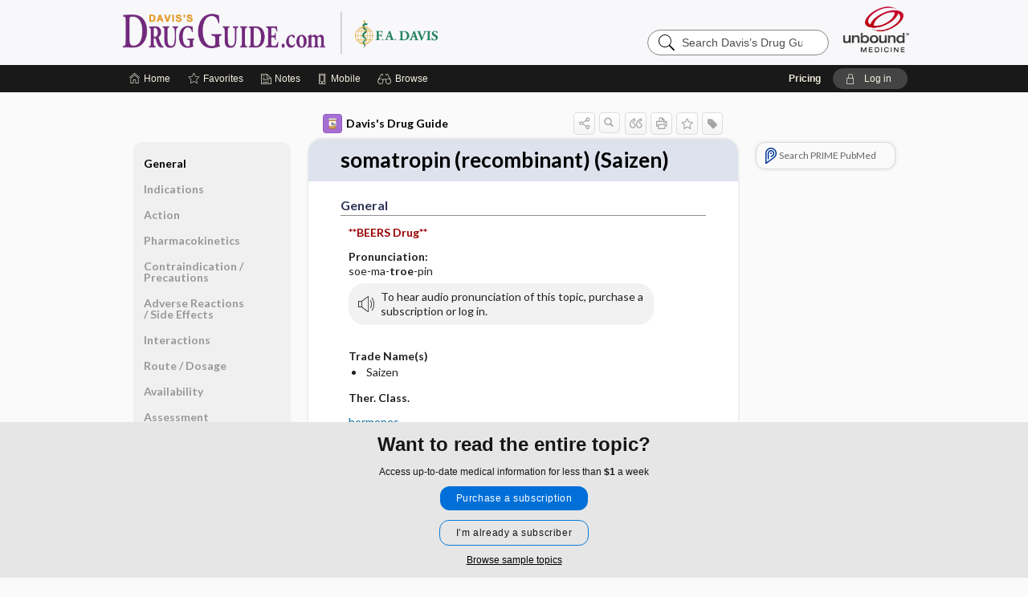

--- FILE ---
content_type: text/html; charset=UTF-8
request_url: https://www.drugguide.com/ddo/view/Davis-Drug-Guide/109265/all/somatropin__recombinant___Saizen_?refer=true
body_size: 8512
content:
<!DOCTYPE HTML><html lang="en"><head><meta http-equiv="Content-Type" content="text/html; charset=UTF-8"><title>Somatropin&nbsp;(Recombinant)&nbsp;(Saizen)&nbsp; - Saizen | Davis’s Drug Guide</title><meta charset="utf-8"><meta name="viewport" content="width=device-width, initial-scale=1.0"><meta name="apple-itunes-app" content="app-id=301427093, affiliate-data=pt=10583&amp;ct=ddo"><base href="https://www.drugguide.com/ddo/"><script>const generateRandomString = (length) => [...Array(length)].map(() => 'ABCDEFGHIJKLMNOPQRSTUVWXYZabcdefghijklmnopqrstuvwxyz0123456789'[Math.floor(Math.random() * 62)]).join('');window.unbound_version=("26.01.15_03" == "[BUILD]") ? generateRandomString(8) : "26.01.15_03"</script><link rel="manifest" href="https://www.drugguide.com/ddo/pramanifest"><meta name="google-site-verification" content="AUJ9xgeIB-UE4nAJAWgBvDRM4Nx0E9JvDcJjvWXAYoU"><link rel="icon" type="image/png" href="https://www.drugguide.com/ddo/repview?type=598-1020&amp;name=42_1238031_Standard"><link rel="apple-touch-icon" href="https://www.drugguide.com/ddo/repview?type=598-1020&amp;name=42_1238031_Standard"><meta name="description" content="Find information on Somatropin&nbsp;(Recombinant)&nbsp;(Saizen)&nbsp; - Saizen in Davis’s Drug Guide including dosage, side effects, interactions, nursing implications, mechanism of action, half life, administration, and more. Davis Drug Guide PDF."><meta property="og:title" content="Somatropin&nbsp;(Recombinant)&nbsp;(Saizen)&nbsp; - Saizen | Davis’s Drug Guide"><meta property="og:url" content="https://www.drugguide.com/ddo/view/Davis-Drug-Guide/109265/all/somatropin__recombinant___Saizen_?refer=true"><meta property="og:image" content="https://www.drugguide.com/ddo/cati/i72/277.png?v=266"><meta property="og:description" content="Find information on Somatropin&nbsp;(Recombinant)&nbsp;(Saizen)&nbsp; - Saizen in Davis’s Drug Guide including dosage, side effects, interactions, nursing implications, mechanism of action, half life, administration, and more. Davis Drug Guide PDF."><link rel="stylesheet" type="text/css" href="./css/s_screen.css?v=26.01.15_03"><link rel="stylesheet" type="text/css" href="./css/commonCss.css?v=26.01.15_03"><link id="category-css" rel="stylesheet" type="text/css" href="https://www.drugguide.com/ddo/catcss/277/266/css"><link href="https://fonts.googleapis.com/css?family=Lato:300,400,700,900" rel="stylesheet" type="text/css"><script language="JavaScript" src="./js/bundle/GdprConsent.js?v=26.01.15_03" type="text/javascript"></script><script>window.dataLayer = window.dataLayer || [];function gtag(){dataLayer.push(arguments);}gtag('consent', 'default', {'analytics_storage': 'granted','ad_storage': 'granted'});</script><script>(async function() { await window.gdpr.loadPreferences({ gdprDisabled: true }); window.gdpr.updateGTMConsent(); })();</script><script>window.gdpr.setupGoogleTagManager('GTM-TSD89TL');</script><script language="JavaScript" src="./js/runFirst.js?v=26.01.15_03" type="text/javascript"></script><script language="JavaScript" src="./js/jquery-3.5.1.min.js" type="text/javascript"></script><script language="JavaScript" defer="true" src="./js/jquery-ui-1.13.2.min.js" type="text/javascript"></script><script language="JavaScript" src="./js/jquery.cookie.js" type="text/javascript"></script><script language="JavaScript" defer="true" src="./js/bundle/runtime.js?v=26.01.15_03" type="text/javascript"></script><script language="JavaScript" defer="true" src="./js/bundle/ubLib.js?v=26.01.15_03" type="text/javascript"></script><script language="JavaScript" src="./js/androidinstallprompt.js?v=26.01.15_03" type="text/javascript"></script><script language="JavaScript" src="./repview?type=277-266&amp;name=ddg" type="text/javascript"></script></head><body data-authcat="anonymous" data-open="" abstyle="light" root-web-url="https://www.unboundmedicine.com" data-cmd="view" abc-welcome-style="btest" data-attempted="" class=" newFonts"><noscript><iframe src="https://www.googletagmanager.com/ns.html?id=GTM-TSD89TL" height="0" width="0" style="display:none;visibility:hidden"></iframe></noscript><header><div id="android-native-install-prompt" appname="ddo"><div style="display:none;" data-gtm="appbanner-playstore-install" id="android-installed-gtm-button"></div><div style="display:none;" data-gtm="appbanner-playstore-cancel" id="android-cancel-gtm-button"></div><div style="display:none;" data-gtm="appbanner-playstore-show" id="android-show-gtm-button"></div><div id="close-android-native-install-prompt" role="button" aria-label="close install banner" data-gtm="appbanner-playstore-X"><img alt="close android install prompt" src="./images/closex.png"></div><div data-gtm="appbanner-playstore-click" id="android-native-install-prompt-activate"><img style="max-height:100%;" src="https://www.drugguide.com/ddo/repview?type=598-1020&amp;name=26_1238031_Standard" alt="Davis Drug Guide App Android"><div style="font-size:18px;color:#000;padding: 0 10px;">Try the app for 14 days!</div><div style="font-size:18px;color:#226ece;margin-left:auto;">INSTALL</div></div></div><script type="text/javascript">checkBanners();</script><div id="header"><div class="skipnav"><a href="./view/Davis-Drug-Guide/109265/all/somatropin__recombinant___Saizen_#document-navigation">Skip to main content navigation</a><a href="./view/Davis-Drug-Guide/109265/all/somatropin__recombinant___Saizen_#document-body">Skip to main content</a></div><div role="banner" id="banner"><a aria-label="Unbound Medicine" href="https://www.unboundmedicine.com" class="ub-home"></a><form action="https://www.drugguide.com/ddo//search" method="GET" name="searchform" id="banner-search"><input type="hidden" name="st" value="OSS"><div class="banner-search-input-wrapper"><label for="banner-search-field" class="visuallyhidden">Search Davis’s Drug Guide</label><input type="text" id="banner-search-field" class="search" autocomplete="off" name="q" value="" placeholder="Search Davis’s Drug Guide"><input value="" type="submit"></div></form><a href="https://www.drugguide.com/ddo" class="app-home" style="background-image: url(&#34;https://www.drugguide.com/ddo/repview?type=598-1020&amp;name=10_1238031_Standard&#34;);">Davis’s Drug Guide</a></div></div><div id="upgrade-dialog" class="upgrade-dialog" style="display:none;"><div class="upgrade-close" icon-name="close" data-icon=""></div><div class="upgrade-title">Upgrade to Mobile Access</div><p>1. <strong>Download </strong>the Davis's Drug Guide app by <span class="red">Unbound Medicine</span></p><br><p>2. <strong>Log in </strong> using your existing username and password to start your <strong>free, 30-day trial</strong> of the app</p><br><p>3. After 30 days, you will automatically be upgraded to a 1-year subscription at a discounted rate of <strong>$29.95</strong></p><div class="stores"><div class="store-item"><a href="https://play.google.com/store/apps/details?id=com.unbound.android.cqddl" class="googleStore" target="gplay_store"><span class="android-icon"></span><img alt="Google Play" data-gtm="upgrade-playstore" class="storeLink" src="./images/google-play-badge.png"></a></div><div class="store-item"><a href="https://itunes.apple.com/us/app/id301427093?mt=8" class="appleStore" target="app_store"><span class="apple-icon"></span><img alt="Appstore" data-gtm="upgrade-appstore" class="storeLink" src="./images/ios-appstore-badge.png"></a></div></div></div><div id="subheader"><div id="message-box"></div><nav aria-label="main" id="navigation" role="navigation" color_template="ddo"><div class="burgerButton"><span class="burger"></span></div><ul id="navlist"><li id="home-link" title="Home"><a aria-label="Home" href="https://www.drugguide.com/ddo/"><span class="text fullScrOnly">Home</span></a></li><li id="fav-link" title="Favorites"><a class="favorites-link" id="favorites-link" href="https://www.drugguide.com/ddo/favorites"><span class="text">Favorites</span></a></li><li id="notes-link" title="Notes"><a class="notes-link" href="https://www.drugguide.com/ddo/notes"><span class="text">Notes</span></a></li><li id="mobile-link" title="Mobile"><a href="https://www.drugguide.com/ddo/mobile" data-ckey=""><span class="text">Mobile</span></a></li><li id="browse-list" title="Browse"><a role="button" aria-label="Browse" tabindex="0" id="browse-link"><span class="text fullScrOnly">Browse</span></a></li></ul><div id="greeting"><span id="greeting-text"><span class="text"><span class="textContents"></span><span class="textRepeat"></span></span></span><span class="gradientOverlay"></span><span><a id="pricing" href="https://www.drugguide.com/ddo/pricing" title="Pricing" data-gtm="header-gridenter">Pricing</a></span><a role="button" tabindex="0" id="logout" rel="nofollow" title="Log In" data-gtm="login-launch" class="quick-login"><span>Log in</span></a></div></nav></div></header><main role="main" id="page" class="group"><div id="browse-list-drop"></div><div id="content" class="unloaded"><div id="stickyHide" style="display: none;"></div><article aria-label="document" id="document-body" class="centercolumn"><span id="document-info" data-catcode="277" data-code="109265" data-type="FTD" data-proj_version="266"></span><div id="cat-title-box"><div id="document-category"><a href="./index/Davis-Drug-Guide/All_Topics/A"><img alt="Davis's Drug Guide" src="./cati/i108/277.png?v=266">Davis's Drug Guide</a></div><div class="action-manager "><a id="share" data-gtm="record-icon-share" role="button" tabindex="0" aria-label="Sharing Options" aria-expanded="false" aria-controls="sharing-options" title="Share"></a><div role="region" aria-hidden="true" id="sharing-options"><ul class="share"><li><a id="share-email" data-gtm="record-icon-share-email" aria-label="Share via E-Mail" data-subject="I%20thought%20you%20would%20find%20this%20interesting" data-term="somatropin%20%20recombinant%20%20%20Saizen%20" data-myurl="https://www.drugguide.com/ddo/view/Davis-Drug-Guide/109265/all/somatropin__recombinant___Saizen_%3Frefer=true" href="mailto:?body=I%20thought%20you%20would%20find%20this%20interesting%3A%20%0D%0A%0D%0Asomatropin%20%20recombinant%20%20%20Saizen%20%20-%20https://www.drugguide.com/ddo/view/Davis-Drug-Guide/109265/all/somatropin__recombinant___Saizen_%3Frefer=true&amp;subject=I%20thought%20you%20would%20find%20this%20interesting"></a></li><li><a id="share-fb" rel="nofollow" data-gtm="record-icon-share-fb" aria-label="Share on Facebook" href="https://www.facebook.com/sharer.php?u=https://www.drugguide.com/ddo/view/Davis-Drug-Guide/109265/all/somatropin__recombinant___Saizen_%3Frefer=true" target="sharing"></a></li></ul></div><a id="action-search" data-gtm="record-icon-search" role="button" tabindex="0" aria-label="Search Content" aria-expanded="false" aria-controls="sharing-options" title="Search Davis's Drug Guide"></a><div class="tooltip"><img src="./images/tooltip-triangle.png" alt=""><p></p></div><a id="cite" data-gtm="record-icon-cite" role="button" tabindex="0" rel="nofollow" title="Create Citation"></a><a id="print" data-gtm="record-icon-print" role="button" aria-label="Print" href="https://www.drugguide.com/ddo/pview/Davis-Drug-Guide/109265/all/somatropin%20%20recombinant%20%20%20Saizen%20" title="Print PDF" rel="nofollow"></a><span id="favorite-status" data-gtm="record-icon-fav" data-favid="FTD-277-109265" role="button" tabindex="0" aria-label="Favorite Star" data-catcode="277" data-code="109265" data-page="all" data-toc="0" data-type="FTD" aria-pressed="false" title="Not Favorite"></span><a id="taglist" data-gtm="record-icon-tag" role="button" tabindex="0" class="tagged" title="Tag Record"></a><div class="tagging-box contentview-tagging-box" role="dialog" aria-label="Tag this record"><div class="tagging-box-inner"><h1>Tags</h1><input aria-labelledby="tag-document-label" type="text" id="tag-list" data-id=""><p id="tag-document-label">Type your tag names separated by a space and hit enter</p><div class="existing-tag-list"></div></div></div><div id="cat-search-popup" class="hidden-search"><div id="category-search" class=""><form action="./search" method="GET" name="searchform" id="search-category"><input type="hidden" name="st" value="OSS"><input type="hidden" name="catcode" value="277"><div class="category-search-input-wrapper"><input value="" type="submit"><label for="category-search-field" class="visuallyhidden">Search Davis's Drug Guide</label><input type="text" id="category-search-field" class="search ui-autocomplete-input" autocomplete="off" name="q" value="" data-catcode="277" placeholder="Search Davis's Drug Guide"></div></form></div><div id="action-search-close">＋</div></div></div></div><div class="doc-title-box"><div class="inner-box"><h1 id="document-title">somatropin (recombinant) (Saizen)</h1></div></div><div class="document-content"><div class="doc-content-inner"><div class="author"></div><div class="newLocked"><a name="page0" class="section-anchor" aria-hidden="true"><h2 class="section-title"><span class=" div">General</span></h2></a><a name="0" class="section-anchor" aria-hidden="true"><h2 class="section-title"><span class=" div">General</span></h2></a><section class="section" data-bodysectionnum="0"><h2 class="section-title"><div>General</div></h2><p><p><span class="alert"><b>**BEERS Drug**</b></span></p><p><b>Pronunciation: </b><br>soe-ma-<b>troe</b>-pin</p><div class="locked-audio"><img role="presentation" alt="" class="locked-audio-icon" src=".//images/locked-audio.png"><span>To hear audio pronunciation of this topic, purchase a subscription or log in.</span></div><br><p><b>Trade Name(s)</b><ul><li>Saizen</li></ul></p><p><b>Ther. Class.</b><p><p><a class="doclink" href="./view/Davis-Drug-Guide/50940/all/hormones">hormones</a></p></p></p><p><b>Pharm. Class.</b><p><p>growth hormones</p></p></p></p></section><p style="text-align:center; padding-top: 10px" class="more2c"><span class="glasses"></span>There's more to see -- the rest of this topic is available only to subscribers.</p></div><div id="screenBackdrop"><div id="citationMan" role="dialog" aria-label="Citation Tool"><div class="citationFormats"><h3>Citation</h3><div class="citationFormat active" format="mla"><span class="citation" title="MLA format citation">Vallerand, April Hazard., et al. "Somatropin (recombinant) (Saizen)." <i>Davis's Drug Guide</i>, 19th ed., F.A. Davis Company, 2026. www.drugguide.com/ddo/view/Davis-Drug-Guide/109265/all/somatropin__recombinant___Saizen_. </span></div><div class="citationFormat " format="ama"><span class="citation" title="AMA format citation">Vallerand AHA, Sanoski CAC,  . Somatropin (recombinant) (Saizen). <i>Davis's Drug Guide</i>. F.A. Davis Company; 2026. https://www.drugguide.com/ddo/view/Davis-Drug-Guide/109265/all/somatropin__recombinant___Saizen_. Accessed January 17, 2026.</span></div><div class="citationFormat " format="apa"><span class="citation" title="APA format citation">Vallerand, A. H., Sanoski, C. A., &amp; ,  (2026). Somatropin (recombinant) (Saizen). In <i>Davis's Drug Guide</i> (19th ed.). F.A. Davis Company. https://www.drugguide.com/ddo/view/Davis-Drug-Guide/109265/all/somatropin__recombinant___Saizen_</span></div><div class="citationFormat " format="vancouver"><span class="citation" title="VANCOUVER format citation">Vallerand AHA, Sanoski CAC,  . Somatropin (recombinant) (Saizen) [Internet]. In: <i>Davis's Drug Guide</i>. F.A. Davis Company; 2026. [cited 2026 January 17]. Available from: https://www.drugguide.com/ddo/view/Davis-Drug-Guide/109265/all/somatropin__recombinant___Saizen_.</span></div></div><div id="citationToolbar"><div class="notes"><span class="note ama">* Article titles in AMA citation format should be in sentence-case</span></div><button class="copy" title="Copy to clipboard">Copy</button><button class="download" title="Download .ris file">Download</button><select id="citationSelect" def="mla"><option selected="true" format="mla">MLA</option><option format="ama">AMA</option><option format="apa">APA</option><option format="vancouver">VANCOUVER</option></select></div><div id="risFile">TY  -  ELEC
T1  -  somatropin (recombinant) (Saizen)
ID  -  109265
A1  -  Sanoski,Cynthia A,
AU  -  Vallerand,April Hazard,
AU  -  ,,

BT  -  Davis's Drug Guide
UR  -  https://www.drugguide.com/ddo/view/Davis-Drug-Guide/109265/all/somatropin__recombinant___Saizen_
PB  -  F.A. Davis Company
ET  -  19
DB  -  Davis's Drug Guide
DP  -  Unbound Medicine
ER  -  
</div></div></div><div id="inlinePview"><div class="pviewContent"></div></div></div></div></article><div id="try-now-dialog" class="try-now-dialog" style="display:none;"><div class="try-now-close" icon-name="close" data-icon=""></div><div class="try-now-title">Try the app for free!</div><p><strong>1. Download</strong> the Davis's Drug Guide app by <span class="red">Unbound Medicine</span></p><p style="margin-top:10px">2. Select <strong>Try/Buy</strong> and follow instructions to begin your free 30-day trial</p><span class="small">You can cancel anytime within the 30-day trial, or continue using Davis's Drug Guide to begin a 1-year subscription ($39.95)</span><div class="stores" style=""><div class="store-item"><a href="https://itunes.apple.com/us/app/id301427093?mt=8&amp;pt=10583&amp;ct=PricingGrid%testid%" class="appleStore" target="app_store"><span class="apple-icon"><img src="https://www.drugguide.com/ddo/repview?type=598-1020&amp;name=40_1238031_Standard" name="40_1238031_Standard" class="nozoom" type="repo" rtype="598-1020" title="iOS badge" alt="Download Davis Drug Guide on Apple App Store" id="40_1238031_Standard"></span><img alt="Appstore" data-gtm="try-now-appstore" class="storeLink" src="./images/ios-appstore-badge.png"></a></div><div class="store-item"><a href="https://play.google.com/store/apps/details?id=com.unbound.android.cqddl" class="googleStore" target="gplay_store"><span class="android-icon"><img src="https://www.drugguide.com/ddo/repview?type=598-1020&amp;name=39_1238031_Standard" name="39_1238031_Standard" class="nozoom" type="repo" rtype="598-1020" title="Google play badge" alt="Download Davis Drug Guide on Google Play" id="39_1238031_Standard"></span><img alt="Google Play" data-gtm="try-now-playstore" class="storeLink" src="./images/google-play-badge.png"></a></div></div></div><aside id="document-sidebar" class="sidebarScroll"><div class="inner-wrapper"><div class="rnbu"><a id="prime-search-link" rel="nofollow" class="primeLogo search " standalone="true" target="_blank" href="https://unboundmedicine.com/prime?st=M&amp;keywords=somatropin (recombinant) (Saizen)"><span class="link-text">Search PRIME PubMed</span></a></div></div></aside><nav aria-label="document" id="document-navigation" class="sidebarScroll "><div class="inner-wrapper"><div id="doc-nav-inner" class="fulldoc"><div class="doc-root-node nav-block parent firstload" id="current-node"><a href="./view/Davis-Drug-Guide/109265/all/somatropin__recombinant___Saizen_" rel="nofollow">somatropin (recombinant) (Saizen)</a></div><div class="nav-block parent" anchor="0"><a href="./view/Davis-Drug-Guide/109265/all/somatropin__recombinant___Saizen_#0" rel="nofollow">General</a></div><div class="nav-block parent" anchor="1"><a href="./view/Davis-Drug-Guide/109265/all/somatropin__recombinant___Saizen_#1" rel="nofollow">Indications</a></div><div class="nav-block parent" anchor="2"><a href="./view/Davis-Drug-Guide/109265/all/somatropin__recombinant___Saizen_#2" rel="nofollow">Action</a></div><div class="nav-block parent" anchor="3"><a href="./view/Davis-Drug-Guide/109265/all/somatropin__recombinant___Saizen_#3" rel="nofollow">Pharmacokinetics</a></div><div class="nav-block parent" anchor="4"><a href="./view/Davis-Drug-Guide/109265/all/somatropin__recombinant___Saizen_#4" rel="nofollow">Contraindication ​/ ​Precautions</a></div><div class="nav-block parent" anchor="5"><a href="./view/Davis-Drug-Guide/109265/all/somatropin__recombinant___Saizen_#5" rel="nofollow">Adverse Reactions ​/ ​Side Effects</a></div><div class="nav-block parent" anchor="6"><a href="./view/Davis-Drug-Guide/109265/all/somatropin__recombinant___Saizen_#6" rel="nofollow">Interactions</a></div><div class="nav-block parent" anchor="7"><a href="./view/Davis-Drug-Guide/109265/all/somatropin__recombinant___Saizen_#7" rel="nofollow">Route ​/ ​Dosage</a></div><div class="nav-block parent" anchor="8"><a href="./view/Davis-Drug-Guide/109265/all/somatropin__recombinant___Saizen_#8" rel="nofollow">Availability</a></div><div class="nav-block parent" anchor="9"><a href="./view/Davis-Drug-Guide/109265/all/somatropin__recombinant___Saizen_#9" rel="nofollow">Assessment</a></div><div class="nav-block parent" anchor="10"><a href="./view/Davis-Drug-Guide/109265/all/somatropin__recombinant___Saizen_#10" rel="nofollow">Implementation</a></div><div class="nav-block parent" anchor="11"><a href="./view/Davis-Drug-Guide/109265/all/somatropin__recombinant___Saizen_#11" rel="nofollow">Patient ​/ ​Family Teaching</a></div><div class="nav-block parent" anchor="12"><a href="./view/Davis-Drug-Guide/109265/all/somatropin__recombinant___Saizen_#12" rel="nofollow">Evaluation ​/ ​Desired Outcomes</a></div></div><div class="nav-handle"></div><div class="vis_test"></div></div></nav></div></main><div id="expiration-renew-dialog" class="expiration-renew-dialog" style="display:none;"><div class="expiration-renew-close" icon-name="close" data-icon=""></div><div class="expiration-renew-title">Renew my subscription</div><p style="margin-bottom:20px; text-align:center;">We're glad you have enjoyed Davis's Drug Guide! As a thank-you for using our site, here's a discounted rate for renewal or upgrade.</p><div id="buy-renew-section" style="margin-top:10px"><a class="buy-now buy-pos-1 " data-gtm="grid-product-1" cmd="view" sid="ub?" href="https://www.unboundmedicine.com/products/davis_drug_guide?inv_id=hga&amp;utm_source=ddg&amp;utm_medium=web&amp;utm_campaign=ddgbcexp&amp;akey="><span class="buynow-toplinks"><span class="buynow-link-header"><p>Web Renewal + mobile app</p></span></span><div id="buy-now-mid-section"><span class="large-text "><sup>$</sup>29<sup>.95</sup></span><span class="large-sub-text"><p>1 Year Subscription</p></span></div><span class="buy-now-body"><p>Consult Davis’s Drug Guide anywhere you go with web access + our easy-to-use mobile app.</p></span><button class="blue-button">Renew</button></a><a class="buy-now buy-pos-2 " data-gtm="grid-product-2" cmd="view" sid="ub?" href="https://www.unboundmedicine.com/products/nursing_central?inv_id=auu&amp;utm_source=ddgnc&amp;utm_medium=web&amp;utm_campaign=ddgbcexp&amp;akey="><span class="buynow-toplinks"><span class="buynow-link-header"><p>Nursing Central</p></span></span><div id="buy-now-mid-section"><span class="large-text "><sup>$</sup>99<sup>.95</sup></span><span class="large-sub-text"><p>1 Year Subscription</p></span></div><span class="buy-now-body"><p>Nursing Central combines Davis’s Drug Guide with a medical dictionary, disease manual, lab guide, and useful tools.</p></span><button class="blue-button">Upgrade</button></a></div><p style="margin-top:10px"><button onclick="ubLib.webappModule.hideDialog('expiration-renew');" class="white-button">Not now - I'd like more time to decide</button></p></div><div id="expired-dialog" class="expired-dialog" style="display:none;"><div class="expired-close" icon-name="close" data-icon=""></div><div class="expired-title">Your free 1 year of online access expired <span id="exp-dialog-date">&nbsp;</span>.</div><p style="margin-bottom:20px">Want to regain access to Davis's Drug Guide?</p><p style="margin-top:10px"><button onclick="ubLib.webappModule.hideDialog('expired');ubLib.webappModule.showDialog('expiration-renew');" class="blue-button">Renew my subscription</button></p><p style="margin-top:10px"><button onclick="ubLib.webappModule.hideDialog('expired');" class="white-button">Not now - I'd like more time to decide</button></p></div><div id="loginPopupHolder"><div id="loginPopup"><div class="close" data-gtm="login-X" role="button" tabindex="0"></div><div class="loginTitle"><h2><span class="text">Log in to </span><span class="appName">Davis's Drug Guide</span></h2></div><div class="login-alert"></div><div id="forgotpassword"><div class="learnmoreBlock toggleableContainer expanded"><form action="https://www.drugguide.com/lookupjson" id="form1" method="post" name="form1"><input name="subcmd" type="hidden" value="preset"><input name="ns" type="hidden" value="ddg"><input name="authentProduct" type="hidden" value="davisdrugs"><label for="username"><h2 class="toggle"><span>Forgot Your Password?</span></h2><span class="text toggleable">Enter your username below and we'll send you an email explaining how to change your password.</span></label><div class="inputs toggleable"><input autocapitalize="off" autocorrect="off" id="username" name="username" size="30" type="text" placeholder="Username" required="true"><span class="text">Note: Your username may be different from the email address used to register your account.</span><div id="recaptcha-form1" class="recaptcha-container"></div><input class="request button-css_grey" type="submit" value="Request password reset"></div></form></div><div class="learnmoreBlock toggleableContainer"><form action="https://www.drugguide.com/lookupjson" id="form2" method="post" name="form2"><input name="subcmd" type="hidden" value="lu"><input name="ns" type="hidden" value="ddg"><input name="authentProduct" type="hidden" value="davisdrugs"><label for="fu_email"><h2 class="toggle"><span>Forgot Your Username?</span></h2><span class="text toggleable hide">Enter your email below and we'll resend your username to you.</span></label><div class="inputs toggleable hide"><input autocapitalize="off" autocorrect="off" id="fu_email" name="email" size="30" type="email" placeholder="emailaddress@email.com" required="true" pattern=".+@.+" title="emailaddress@email.com"><div id="recaptcha-form2" class="recaptcha-container"></div><input class="request button-css_grey" type="submit" value="Request username"></div></form></div><div class="learnmoreBlock"><h2>Contact Support</h2><div class="text">If you need further assistance, please contact Support.</div><ul class="supportLinks"><li id="web"><span class="icon"></span><a href="https://www.unboundmedicine.com/support">unboundmedicine.com/support</a></li><li id="ub_email"><span class="icon"></span><a href="mailto:support@unboundmedicine.com?subject= Support - ucentral">support@unboundmedicine.com</a></li><li id="phone"><span class="icon"></span><div class="phoneStuff"><span class="phoneNum">610-627-9090</span><span class="phoneTime">(Monday - Friday, 9 AM - 5 PM EST.)</span></div></li></ul></div><div id="fpSentMsg"><div class="img"><span class="text"></span></div><div class="pass-msg"><span class="text">Password reset sent</span></div><div class="uname-msg"><span class="text">Username sent</span></div></div></div><div class="login-box"><form action="./home" id="popup-login" method="post"><div class="inputs"><input type="hidden" name="login" value="true"><div class="txt-inputs" style="order:1"><input type="text" name="username" id="popup-username" aria-label="Username (required)" placeholder="Username" autocorrect="off" autocapitalize="off" required="true" aria-required="true"><div class="password-holder"><input type="password" name="password" id="popup-password" value="" aria-label="Password (required)" placeholder="Password" autocomplete="off" autocorrect="off" autocapitalize="off" required="true" aria-required="true"><span class="show-passwd" title="Show password"></span></div></div><div class="checkboxes" style="order:2"><input aria-labelledby="popup-remember-label" type="checkbox" id="popup-remember" name="remember" value="true" class="responsiveCheckbox" data-gtm="login-remember-me"><label id="popup-remember-label" for="popup-remember">Remember Me</label></div><div class="buttons" style="order:3"><input type="submit" id="popup-login-button" value="Log in" data-gtm="login-submit" class="button"></div><div class="fp-links"><span tabindex="0" id="popup-forgot-password" data-gtm="login-forgot">Forgot your username or password?</span></div></div></form></div><div class="login-footer"><div class="holder"><div class="image"><img src="https://www.drugguide.com/ddo/repview?type=598-1020&amp;name=45_1238031_Standard" type="598-1020" name="45_1238031_Standard" alt="Purchase Davis's Drug Guide"></div><div class="textStuff"><div class="topTxt"><span class="text">New to Davis's Drug Guide?</span></div><div class="bottomTxt"><a href="https://unboundmedicine.com/markred/DDGLogin?utm_source=ddg&amp;utm_medium=web&amp;utm_campaign=login" data-gtm="login-purchase">Purchase a subscription</a></div></div></div></div></div><div id="uCantDoDat"><div class="header"><span class="headImg"><img src="" alt=""></span><span class="headTxt"></span></div><div class="mainMsg"><span class="reqMsg">A Davis's Drug Guide subscription is required to </span><span class="reqActions"></span></div><div class="actions"><div class="action"><span class="text">Already have an account?</span><span class="logIn doIt quick-login" data-gtm="login-launch">Log In</span></div><div class="login-footer"><div class="holder"><div class="image"><img src="https://www.drugguide.com/ddo/repview?type=598-1020&amp;name=45_1238031_Standard" type="598-1020" name="45_1238031_Standard" alt="Purchase Davis's Drug Guide"></div><div class="textStuff"><div class="topTxt"><span class="text">New to Davis's Drug Guide?</span></div><div class="bottomTxt"><a href="https://unboundmedicine.com/markred/DDGLogin?utm_source=ddg&amp;utm_medium=web&amp;utm_campaign=login" data-gtm="login-purchase">Purchase a subscription</a></div></div></div></div></div></div><div id="loginBackdrop" data-gtm="login-X"></div></div><div class="footerPopup" id="locked-popup"><div class="fpContent vertical"><div class="bigmessage">Want to read the entire topic?</div><div class="smallmessage">Access up-to-date medical information for less than <span class="special">$1</span> a week</div><div class="buttons"><a webapp="ddo" data-gtm="locked-purchase-banner" href="https://www.unboundmedicine.com/markred/unlockddg" title="Subscribe Now" class="filled button  subscribe" target="_blank">Purchase a subscription</a><span class="button hollow quick-login" data-gtm="locked-login-banner" buttonType="hollow" title="I'm already a subscriber">I’m already a subscriber</span></div><div class="smallmessage"><a href="./index/Davis-Drug-Guide/Sample_Entries" title="Browse sample entries" class="" data-gtm="rec-sampleindex">Browse sample topics</a></div></div></div><script type="text/javascript">checkFooterPopups();</script><footer role="contentinfo"><div id="footer-links"><a href="https://www.drugguide.com/" id="corporate-logo"><img src="https://www.drugguide.com/ddo/./images/unboundlogo.png" alt="Unbound Medicine logo"></a><div class="linkBlocks"><ul><li><a href="./" target="_top" id="footer-first">Home</a></li><li><a href="https://www.unboundmedicine.com/contact?svar=a%7cub&amp;svar=c%7cddg">Contact Us</a></li></ul><ul><li><a href="javascript:ubLib.webappModule.oW('https://www.unboundmedicine.com/privacy','_blank',580,720,'yes');">Privacy / Disclaimer</a></li><li><a href="javascript:ubLib.webappModule.oW('https://www.unboundmedicine.com/terms_of_service','_blank',580,720,'yes');">Terms of Service</a></li></ul><ul><li><a role="button" tabindex="0" id="footer-last" rel="nofollow" class="quick-login">Log in</a></li></ul></div><p class="copyright">© 2000–2026 Unbound Medicine, Inc. All rights reserved</p><div id="connect"><h2>CONNECT WITH US</h2><p><a rel="noopener" data-icon="" id="facebook" href="https://www.facebook.com/unboundmedicineinc" target="_blank">facebook</a><a rel="noopener" data-icon="" id="instagram" href="https://www.instagram.com/unboundmedicine/" target="_blank">instagram</a><a rel="noopener" data-icon="" id="youtube" href="https://www.youtube.com/unboundmedicine" target="_blank">youtube</a><a rel="noopener" data-icon="" id="linkedin" href="https://www.linkedin.com/company/unbound-medicine" target="_blank">LinkedIn</a></p></div></div><span style="display:none;">26.01.15-26.01.15_03</span></footer><script type="text/javascript">window.addEventListener('DOMContentLoaded', function(event) {if (window.gdpr && window.gdpr.hasAnalyticsConsent && window.gdpr.hasAnalyticsConsent()) {typeof gtag === 'function' && gtag('event', 'page_view',{page_title: 'somatropin (recombinant) (Saizen) | Davis Drug Guide', 'page_location': window.removeSensitiveParams(['akey','ck','q']),content_id: '109265',cat_code: '277'});}ubLib.dialogsModule.init();ubLib.loginModule.init();if(typeof ubLib.autocompleteModule.init === 'function'){ubLib.autocompleteModule.init();}ubLib.webappModule.init();ubLib.contentModule.initContent();ubLib.catoutlineModule.init();});</script></body></html>